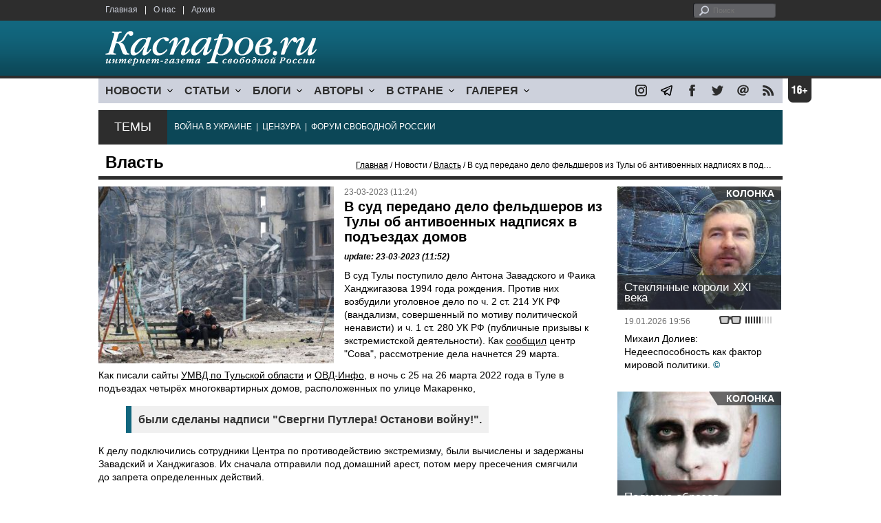

--- FILE ---
content_type: text/html; charset=UTF-8
request_url: https://www.kasparov.org/material.php?id=641C0AD669F64
body_size: 9083
content:
<!DOCTYPE html>

<html xmlns="http://www.w3.org/1999/xhtml" lang="ru">

<head>
    <meta content="text/html; charset=utf-8" http-equiv="Content-Type">
    <title>В суд передано дело фельдшеров из Тулы об антивоенных надписях в подъездах домов | Власть | Новости | Каспаров.Ru</title>
        <meta name="description" content="В суд Тулы поступило дело Антона Завадского и Фаика Ханджигазова 1994 года рождения. Оно касается антивоенных надписей.">
            <meta property="fb:app_id" content="503252813192301" />
        <meta property="fb:admins" content="100005380895136" />
        <meta property="fb:admins" content="100002929596262" />
        <meta name="keywords" content="">
    <meta name="3482a4c195c2a10d31591cb7cbd11f22" content="" />
    <meta name="rp4934daf84aad40fd9460f97292c2b051" content="cdbe09985823b402605e48b457583e8f" />
        <meta name="recreativ-verification" content="5k4aFGZgB2gWqL4QX2ipyFZGcdSEY5e75ZKzdOnH" >
    <meta content="article" property="og:type">
<meta content="В суд передано дело фельдшеров из Тулы об антивоенных надписях в подъездах домов" property="og:title">
<meta content="https://www.kasparovru.com/material.php?id=641C0AD669F64" property="og:url">
<meta content="https://www.kasparovru.com/content/materials/202211/6368CFBBA4F7D.jpg" property="og:image">
<meta content="В суд Тулы поступило дело Антона Завадского и Фаика Ханджигазова 1994 года рождения. Оно касается антивоенных надписей." property="og:description">
    <link rel="icon" href="/images/kasparov_icon_32.png" sizes="32x32">
    <link rel="shortcut icon" href="/images/favicon.ico" type="image/vnd.microsoft.icon">
    <link href="/css/main_v4.css?ver=1.19" rel="stylesheet" type="text/css" />
    <!--[if lt IE 9]><link rel="stylesheet" type="text/css" media="screen" href="/css/styles_ie.css" /><![endif]-->
        <link rel="stylesheet" type="text/css" href="/css/ddsmoothmenu.css?ver=1.03" />
    <script type="text/javascript" src="/js/jquery.js"></script>
    <script type="text/javascript" src="/js/top_news.js"></script>
        <script type="text/javascript" src="/js/ddsmoothmenu.js"></script>
    <script type="text/javascript">
        ddsmoothmenu.init({
            mainmenuid: "myslidemenu",
            orientation: 'h',
            classname: 'ddsmoothmenu'
        })
    </script>
                <script type="text/javascript" src="/js/checkorpho.js?v=2.1.7"></script>
            <link rel="stylesheet" type="text/css" href="/css/checkorpho.min.css?v=1.0.2" media="screen" />
                <!-- Add fancyBox main JS and CSS files -->
        <script type="text/javascript" src="/js/jquery.fancybox.pack.js"></script>
        <link rel="stylesheet" type="text/css" href="/css/jquery.fancybox.css" media="screen" />

        <!-- Optionally add button and/or thumbnail helpers -->
        <link rel="stylesheet" href="/css/jquery.fancybox-buttons.css?v=2.0.5" type="text/css" media="screen" />
        <script type="text/javascript" src="/js/jquery.fancybox-buttons.js?v=2.0.5"></script>

        <!-- Add Thumbnail helper (this is optional) -->
        <link rel="stylesheet" type="text/css" href="/css/jquery.fancybox-thumbs.css" />
        <script type="text/javascript" src="/js/jquery.fancybox-thumbs.js"></script>

        <script type="text/javascript">
            $(document).ready(function() {
                $('.fancybox-thumbs').fancybox({
                    prevEffect: 'fade',
                    nextEffect: 'fade',
                    arrows: false,
                    nextClick: true,
                    closeBtn: false,
                    helpers: {
                        thumbs: {
                            width: 80,
                            height: 60
                        },
                        title: {
                            type: 'inside'
                        }
                    }
                });
            });
        </script>
        <script>
        function validate_search() {
            var errormessage = '';
            if (document.search_frm.s.value == '') errormessage += 'Не введена поисковая фраза!\n';
            if (document.search_frm.s.value.length < 3) errormessage += 'Поисковая фраза должна быть не менее 3 символов!\n';
            if (errormessage == '') {
                return true;
            } else {
                alert(errormessage);
                return false;
            }

        }

        function bookmark() {
            if ((navigator.appName == "Microsoft Internet Explorer") && (parseInt(navigator.appVersion) >= 4)) {
                window.external.AddFavorite(location.href, document.title);
            } else if (navigator.appName == 'Netscape') {
                alert('Нажмите CTRL+D');
            }
        }
    </script>
    </head>

<body>
            <div id="fb-root"></div>
	<script async defer crossorigin="anonymous" src="https://connect.facebook.net/ru_RU/sdk.js#xfbml=1&version=v16.0" nonce="eFpaKUBx"></script>
                <div style="position: absolute; top: 0; left: 0;"><img src="//c1.politexpert.info/point?s=v1&t=2&id=641C0AD669F64" width="1" height="1" /></div>
        <div id="convas">
                <div id="pageHeader">
            <div class="restonage"><img src="/images/blank.gif" alt="16+" title="16+" width="34" height="35" /></div>
            <div id="HeaderContent">
                <div class="topMenu">
                    <ul class="topNav">
                        <li><a href="/">Главная</a></li>
                        <li>|</li>
                        <li><a href="/note.php?id=478CAAE6E6A38">О нас</a></li>
                        <li>|</li>
                        <li><a href="/archive.php">Архив</a></li>
                    </ul>
                </div>
                <div class="topForm">
                    <div class="search">
                        <form action="/search.php" method="get" name="search_frm" onsubmit="return validate_search();">
                            <input type="submit" value="поиск" class="go">
                            <input type="text" name="s" size="12" maxlength="32" placeholder="Поиск">
                        </form>
                    </div>
                </div>
                <div class="clear"></div>
                <div class="pageTitle">
                    <div class="siteName"><a href="/"><img src="/images/kasparov_ru.png" alt="Каспаров.Ru. Интернет-газета свободной России" title="Каспаров.Ru. Интернет-газета свободной России" width="307" height="51"></a></div>
                    <div class="forAll">
                                            </div>
                </div>
                <div class="clear"></div>
                <div class="mainMenu">
                    <div id="myslidemenu" class="ddsmoothmenu">
                        
<ul>
	<li><a href="#">НОВОСТИ</a>
	<ul>
		<li><a href="/section.php?id=43452BF16C997">Оппозиция</a></li>
		<li><a href="/section.php?id=43452BE8655FB">Власть</a></li>
		<li><a href="/section.php?id=4354A73076FEC">Общество</a></li>
		<li><a href="/section.php?id=434531DDE0DD8">Регионы</a></li>
		<li><a href="/section.php?id=4987D7D9618D5">Коррупция</a></li>
		<li><a href="/section.php?id=4987D73E5781D">Экономика</a></li>
		<li><a href="/section.php?id=4987D7509859E">В мире</a></li>
		<li><a href="/section.php?id=4AD430D430081">Экология</a></li>
		</ul>
</li>
	<li><a href="#">СТАТЬИ</a>
	<ul>
		<li><a href="/section.php?id=46641456E93EE">Интервью</a></li>
		<li><a href="/section.php?id=49BFBA87308D1">Репортаж</a></li>
		<li><a href="/section.php?id=49B1012965A91">Обзор</a></li>
		<li><a href="/section.php?id=4AD6D589490A4">Контркультура</a></li>
		<li><a href="/section.php?id=43452FA6D4743">По поводу</a></li>
		<li><a href="/section.php?id=444F8A447242B">Пятая колонка</a></li>
		<li><a href="/section.php?id=5DF751E186176">Заметка</a></li>
		</ul>
</li>
	<li><a href="/section.php?id=50A6C962A3D7C">БЛОГИ</a>
	<ul>
		<li><a href="/section.php?id=50A6C962A3D7C">Все блоги</a></li>
		</ul>
</li>
	<li><a href="/authors.php">АВТОРЫ</a>
	<ul>
		<li><a href="/authors.php">Все авторы</a></li>
		</ul>
</li>
	<li><a href="#">В СТРАНЕ</a>
	<ul>
		<li><a href="/section.php?id=50B2AD4B4667C">Образование</a></li>
		<li><a href="/section.php?id=50B2AD673AA31">Медицина</a></li>
		<li><a href="/section.php?id=50B2AD0C1CDB9">Армия</a></li>
		<li><a href="/section.php?id=50B2AD8ACA0E1">Полиция</a></li>
		<li><a href="/section.php?id=50C08BAB063C0">Тюрьмы</a></li>
		</ul>
</li>
	<li><a href="/section.php?id=4600EF3E4C2AB">ГАЛЕРЕЯ</a>
	<ul>
		<li><a href="/section.php?id=4600EF3E4C2AB">Фото</a></li>
		<li><a href="/section.php?id=4640B380AD508">Видео</a></li>
		</ul>
	</li>
</ul>
                    </div>
                    <div class="icoNav">
                        <ul>
                            <li>
                                <noindex><a href="https://www.instagram.com/kasparov.ru/"><img src="/images/ico_instagram.png" alt="instagram" title="instagram" width="17" height="17" /></a></noindex>
                            </li>
                            <li>
                                <noindex><a href="https://t.me/kasparovru"><img src="/images/ico_telegram.png" alt="telegram" title="telegram" width="17" height="17" /></a></noindex>
                            </li>
                            <li>
                                <noindex><a href="https://www.facebook.com/Kasparov.Ru"><img src="/images/ico_facebook.png" alt="facebook" title="facebook" width="17" height="17" /></a></noindex>
                            </li>
                            <li>
                                <noindex><a href="https://twitter.com/KasparovRu"><img src="/images/ico_twitter_n.png" alt="twitter" title="twitter" width="17" height="17" /></a></noindex>
                            </li>
                             <li><a href="mailto:info@kasparovru.com"><img src="/images/ico_mail.png" alt="E-mail" title="E-mail" width="17" height="17" /></a></li>
                            <li><a href="/rss/"><img src="/images/ico_rss.png" alt="RSS" width="17" height="17" /></a></li>
                        </ul>
                    </div>
                </div>
                <div class="boxContainer ThemBox">
                    <div class="ThemTitle">Темы</div>
                    <div class="ThemContainer">
                        <a href="/subject.php?id=236">ВОЙНА&nbsp;В&nbsp;УКРАИНЕ</a>&nbsp;&nbsp;|&nbsp; <a href="/subject.php?id=189">ЦЕНЗУРА</a>&nbsp;&nbsp;|&nbsp; <a href="/subject.php?id=201">ФОРУМ&nbsp;СВОБОДНОЙ&nbsp;РОССИИ</a>                    </div>
                    <div class="clear"></div>
                </div>
                                    <div id="linePath">
                        <h3>Власть</h3>
                        <div class="path"><a href="/">Главная</a> / Новости / <a href="/section.php?id=43452BE8655FB">Власть</a> / В суд передано дело фельдшеров из Тулы об антивоенных надписях в подъездах домов</div>
                    </div>
                            </div>
        </div><!-- pageHeader -->
        <div class="clear"></div>
        <div id="mainContainer"><div id="SectCenterColumn">
  <div class="materialHeader">
    <div class="textContainer">
      <div class="imgContainer imgLarge"><img src="/content/materials/202211/6368CFBBA4F7D.jpg" title="Война в Украине. Фото: УНИАН" alt="Война в Украине. Фото: УНИАН" width="342" height="257" border="0"></div>      <div class="iconsBoxTop">
        <ul class="statIco">
          <li class="date"><span>23-03-2023 (11:24)</span></li>
                  </ul>
      </div><!-- iconsBoxTop --><br />
      <div class="mtitle">
                  <h1>В суд передано дело фельдшеров из Тулы об антивоенных надписях в подъездах домов</h1>
                  <h3 class="update">update: 23-03-2023 (11:52)</h3>
                        </div>
      <div class="articleBody">
        

                <p>В суд Тулы поступило дело Антона Завадского и Фаика Ханджигазова 1994 года рождения. Против них возбудили уголовное дело по&nbsp;ч.&nbsp;2&nbsp;ст.&nbsp;214&nbsp;УК&nbsp;РФ (вандализм, совершенный по мотиву политической ненависти) и&nbsp;ч.&nbsp;1&nbsp;ст.&nbsp;280&nbsp;УК РФ (публичные призывы к экстремистской деятельности). Как <a href="https://www.sova-center.ru/misuse/news/persecution/2022/03/d46020/">сообщил</a> центр &quot;Сова&quot;, рассмотрение дела начнется 29&nbsp;марта.</p>


<p>Как писали сайты <a href="https://71.мвд.рф/news/item/29236335/">УМВД по Тульской области</a> и <a href="https://ovd.news/express-news/2022/03/28/dvoih-zhiteley-tuly-otpravili-pod-domashniy-arest-iz-za-antivoennyh-nadpisey">ОВД-Инфо</a>, в ночь с&nbsp;25&nbsp;на&nbsp;26&nbsp;марта 2022&nbsp;года в Туле в подъездах четырёх многоквартирных домов, расположенных по улице Макаренко,&nbsp;</p>


<blockquote>
<p>были сделаны надписи &quot;Свергни Путлера! Останови войну!&quot;.</p>

</blockquote>

<p>К делу подключились сотрудники Центра по&nbsp;противодействию экстремизму, были вычислены и задержаны Завадский и Ханджигазов. Их сначала отправили под домашний арест, потом меру пресечения смягчили до&nbsp;запрета определенных действий.</p>
              </div>

    </div>
    <div class="clear"></div>
  </div>
  <div id="LeftColumn">
    <div class="boxWhiteContainer">
        <div class="boxTitle">
    <div class="NewsTitle">Смотрите также</div>
  </div>
  <div class="textContainer">

    <div class="noteItem">
    <span class="date mdtxt">20-03-2023</span> <a href="/material.php?id=64180DA85E744">Тульский облсуд утвердил дискредитацию ВС фактом включения песни украинских музыкантов</a>
  </div>
  <div class="noteItem">
    <span class="date mdtxt">04-03-2023</span> <a href="/material.php?id=64030DF2EF54E">Нарисовавшую антивоенный рисунок тульскую школьницу отказались отпускать из приюта</a>
  </div>
  <div class="noteItem">
    <span class="date mdtxt">18-02-2023</span> <a href="/material.php?id=63F07FA5ACDDC">Диджея, включившего песню &quot;Потапа и Насти&quot; во время новогоднего обращения Путина, оштрафовали на 40 тысяч рублей</a>
  </div>
  <div class="noteItem">
    <span class="date mdtxt">28-10-2022</span> <a href="/material.php?id=635BC5CAF1B80">В Туле один &quot;вандал&quot; нанес надпись против войны, другой обжег изоляцию на Вечном огне</a>
  </div>
  </div>

  

<div class="boxTitle">
  <div class="NewsTitle">НОВОСТИ</div>
</div>
<div class="textContainer">
  </div>
<div class="textContainer newsDay">
  <div class="title">Новость дня</div>
<div class="newsItem">
  <big>12:01</big><br />
  <a href="/material.php?id=6971E57276742">Генсек НАТО и президент США обсудили соглашение по Гренландии</a> <small class="update">11 мин.</small> <strong class="exclusive">&copy;</strong></div>
</div>
<div class="textContainer">
<div class="newsItem">
  <big>11:42</big><br />
  <a href="/material.php?id=6971E1E15AA3D">В Белгороде отселены почти две тысячи человек из-за найденного боеприпаса</a> <small class="update">29 мин.</small> <strong class="exclusive">&copy;</strong></div>
<div class="newsItem">
  <big>11:27</big><br />
  <a href="/material.php?id=6971DDFE73CDE">Благотворители Европы собирают помощь замерзающему Киеву: Польша отправила 400 генераторов</a> <small class="update">43 мин.</small> <strong class="exclusive">&copy;</strong></div>
</div>
<div class="textContainer newsDay">
  <div class="title">Новость дня</div>
<div class="newsItem">
  <big>10:47</big><br />
  <a href="/material.php?id=6971D54F00759">После встреч в Давосе с украинской делегацией посланцы Трампа отправились к Путину</a> <strong class="exclusive">&copy;</strong></div>
</div>
<div class="textContainer">
</div>
<div class="textContainer newsDay">
  <div class="title">Новость дня</div>
<div class="newsItem">
  <big>10:33</big><br />
  <a href="/material.php?id=6971D1A7CBD1E">Спецпосланник президента США Кит Келлог: Путин не хочет повторить судьбу Николая II</a> <strong class="exclusive">&copy;</strong></div>
</div>
<div class="textContainer">
</div>
<div class="textContainer newsDay">
  <div class="title">Новость дня</div>
<div class="newsItem">
  <big>10:07</big><br />
  <a href="/material.php?id=6971C9F6B786F">В Новосибирске обрушилась крыша торгового центра: погиб человек</a> <strong class="exclusive">&copy;</strong></div>
</div>
<div class="textContainer">
</div>
<div class="textContainer newsDay">
  <div class="title">Новость дня</div>
<div class="newsItem">
  <big>09:42</big><br />
  <a href="/material.php?id=6971C510A2E86">При атаке на терминал нефтепродуктов на Тамани погибли три человека, восемь ранены</a> <strong class="exclusive">&copy;</strong></div>
</div>
<div class="textContainer">
<div class="newsItem">
  <big>11:44 <span class="gDate">21.01.2026</span></big><br />
  <a href="/material.php?id=69708EEC9F583">Экс-премьер Южной Кореи приговорён к 23 годам, экс-президенту грозит пожизненный срок</a> <strong class="exclusive">&copy;</strong></div>
<div class="newsItem">
  <big>11:22 <span class="gDate">21.01.2026</span></big><br />
  <a href="/material.php?id=69708ADA86261">На Домодедово претендовал только один покупатель &ndash; индивидуальный предприниматель</a> <strong class="exclusive">&copy;</strong></div>
<div class="newsItem">
  <big>09:54 <span class="gDate">21.01.2026</span></big><br />
  <a href="/material.php?id=697076DD7D31D">Украина создает центр для обучения моделей ИИ союзников на основе боевых данных</a> <strong class="exclusive">&copy;</strong></div>
<div class="clear"></div><br />
</div><!-- textContainer -->
  </div><!-- boxWhiteContainer -->
</div><!-- LeftColumn -->
<div id="RightColumn">
  <div class="boxWhiteContainer">
          <div class="textContainer">
        <div class="articleBody">
          <blockquote>
<p>Telegram-канал &quot;Тула. Экстремизм&quot; написал, что молодые люди придерживаются анархистских и&nbsp;антифашистских взглядов.</p>
</blockquote>

<p>С&nbsp;24&nbsp;февраля 2022&nbsp;года&nbsp;&mdash; первого дня полномасштабного вторжения в&nbsp;Украину&nbsp;&mdash; жители российских городов выходят на&nbsp;антивоенные акции и&nbsp;говорят о&nbsp;трагедии в Сети. Антивоенные выступления и&nbsp;высказывания становятся поводом для уголовного преследования. <a href="https://vk.com/@ovdinforss-rss-239845433-518913853">По данным</a> ОВД-Инфо, фигурантами уголовных дел, возбужденных из-за протеста против войны с&nbsp;Украиной, стали уже более 450&nbsp;человек.</p>
<p></p>
                                        <div style="text-align:right">
                        <div id="ya_share"></div>
          </div>
                      <div style="padding: 10px 0;">Ошибка в тексте? Выделите ее мышкой и нажмите <strong><span style="border: 1px solid #ccc; padding: 1px 5px;">Ctrl</span> + <span style="border: 1px solid #ccc; padding: 1px 5px;">Enter</span></strong></div>
                                    <div style="margin-left: -8px;">
              <div class="fb-comments" data-href="https://www.kasparovru.com/material.php?id=641C0AD669F64" data-width="470" data-numposts="10"></div>
            </div>
                                                </div>
      </div><!-- textContainer -->
                <div class="textContainer">
                          <div class="clear"></div>
              <div class="titleSectionBox"><span><strong class="allCaps">Материалы раздела</strong></span></div>
                        <div class="articleItem">
              <div class="iconsBoxTop">
                <ul class="statIco">
                  <li class="date"><span>22-01-2026 (12:01)</span></li>
                                  </ul>
              </div>
              <div class="clear"></div>
              <h4>Генсек НАТО и президент США обсудили соглашение по Гренландии</h4>

                            <div class="atext mdtxt"><a href="/material.php?id=6971E57276742&section_id=43452BE8655FB">Обсуждаемое президентом США Дональдом Трампом и генеральным секретарем НАТО Марком Рютте соглашение по Гренландии подразумевает, что остров остается за Данией. США получают землю под военные базы....</a></div>
            </div>
          </div><!-- textContainer -->
                  <div class="textContainer">
                        <div class="articleItem">
              <div class="iconsBoxTop">
                <ul class="statIco">
                  <li class="date"><span>22-01-2026 (11:42)</span></li>
                                  </ul>
              </div>
              <div class="clear"></div>
              <h4>В Белгороде отселены почти две тысячи человек из-за найденного боеприпаса</h4>

                            <div class="atext mdtxt"><a href="/material.php?id=6971E1E15AA3D&section_id=43452BE8655FB">В Белгороде продолжают работы по извлечению найденного вечером 21 января боеприпаса.</a></div>
            </div>
          </div><!-- textContainer -->
                  <div class="textContainer">
                        <div class="articleItem">
              <div class="iconsBoxTop">
                <ul class="statIco">
                  <li class="date"><span>22-01-2026 (10:47)</span></li>
                                  </ul>
              </div>
              <div class="clear"></div>
              <h4>После встреч в Давосе с украинской делегацией посланцы Трампа отправились к Путину</h4>

                            <div class="atext mdtxt"><a href="/material.php?id=6971D54F00759&section_id=43452BE8655FB">В Давосе украинская делегация на переговорах по мирному плану встретилась с представителями президента США Стивом Уиткоффом и Джаредом. Теперь они поедут в Москву.</a></div>
            </div>
          </div><!-- textContainer -->
                  <div class="textContainer">
                        <div class="articleItem">
              <div class="iconsBoxTop">
                <ul class="statIco">
                  <li class="date"><span>22-01-2026 (10:33)</span></li>
                                  </ul>
              </div>
              <div class="clear"></div>
              <h4>Спецпосланник президента США Кит Келлог: Путин не хочет повторить судьбу Николая II</h4>

                            <div class="atext mdtxt"><a href="/material.php?id=6971D1A7CBD1E&section_id=43452BE8655FB">Бывший спецпосланник президента США Кит Келлог 21 января в Давосе сказал: "Понятно, что Путин не хочет повторить судьбу Николая II".</a></div>
            </div>
          </div><!-- textContainer -->
                  <div class="textContainer">
                        <div class="articleItem">
              <div class="iconsBoxTop">
                <ul class="statIco">
                  <li class="date"><span>22-01-2026 (10:07)</span></li>
                                  </ul>
              </div>
              <div class="clear"></div>
              <h4>В Новосибирске обрушилась крыша торгового центра: погиб человек</h4>

                            <div class="atext mdtxt"><a href="/material.php?id=6971C9F6B786F&section_id=43452BE8655FB">В Новосибирске 21 января около 16:00 обрушились конструкции второго этажа и кровля торгового центра на улице Наумова, 26 в Первомайском районе. Погиб мужчина.</a></div>
            </div>
          </div><!-- textContainer -->
          </div>
    <div class="clear"></div>
</div><!-- RightColumn -->
</div><!-- MainCenterColumn -->
<div id="RightColumn" class="indent">
          <div class="boxWhiteContainer">
            <a href="/material.php?id=696E61F9AD95B">
                <div class="materialTypeBox"><span class="materialType">Колонка</span></div>
                <div class="TitleBox">
                    <div class="title">Стеклянные короли XXI века</div>
                </div>
                <div class="imgContainer"><a href="/material.php?id=696E61F9AD95B"><img src="/content/materials/202210/63516C8EB1991.jpg" alt="Михаил Долиев" title="Михаил Долиев" width="238" height="179"></a></div>
            </a>
            <div class="textContainer">
                <div class="iconsBox">
                    <ul class="statIco">
                        <li class="glassesIco"><span><img src="/images/views3.png" width="38" height="10"></span></li>
                                            </ul>
                </div>
                <div class="date">19.01.2026&nbsp;19:56</div>
                <div class="articleItem">
                    <a href="/material.php?id=696E61F9AD95B">Михаил Долиев: Недееспособность как фактор мировой политики.</a> <strong class="exclusive">&copy;</strong>                </div>
            </div>
        </div><!-- boxContainer tableCell1 -->
        <div class="clear"></div>
                    <div class="br"></div>
        <div class="boxWhiteContainer">
            <a href="/material.php?id=6963FD3A7795D">
                <div class="materialTypeBox"><span class="materialType">Колонка</span></div>
                <div class="TitleBox">
                    <div class="title">Подмена образов</div>
                </div>
                <div class="imgContainer"><a href="/material.php?id=6963FD3A7795D"><img src="/content/materials/201609/57ED009320AE4.jpg" alt="Путина в образе клоуна Джокера. Фото: австрийское издание News" title="Путина в образе клоуна Джокера. Фото: австрийское издание News" width="238" height="179"></a></div>
            </a>
            <div class="textContainer">
                <div class="iconsBox">
                    <ul class="statIco">
                        <li class="glassesIco"><span><img src="/images/views3.png" width="38" height="10"></span></li>
                                            </ul>
                </div>
                <div class="date">11.01.2026&nbsp;22:43</div>
                <div class="articleItem">
                    <a href="/material.php?id=6963FD3A7795D">Александр Адельфинский: важно не запирать дверь со стороны свободного мира...</a> <strong class="exclusive">&copy;</strong>                </div>
            </div>
        </div><!-- boxContainer tableCell1 -->
        <div class="clear"></div>
                    <div class="br"></div>
        <div class="boxWhiteContainer">
            <a href="/material.php?id=696B6FAFAE1FC">
                <div class="materialTypeBox"><span class="materialType">Колонка</span></div>
                <div class="TitleBox">
                    <div class="title">В ужасном и пакостном мире</div>
                </div>
                <div class="imgContainer"><a href="/material.php?id=696B6FAFAE1FC"><img src="/content/materials/202511/692383F1B06A1.jpg" alt="Дмитрий Шушарин. Фото автора" title="Дмитрий Шушарин. Фото автора" width="238" height="179"></a></div>
            </a>
            <div class="textContainer">
                <div class="iconsBox">
                    <ul class="statIco">
                        <li class="glassesIco"><span><img src="/images/views3.png" width="38" height="10"></span></li>
                                            </ul>
                </div>
                <div class="date">17.01.2026&nbsp;14:18</div>
                <div class="articleItem">
                    <a href="/material.php?id=696B6FAFAE1FC">Дмитрий Шушарин: Ждали конца истории по Фукуяме, а он произошел по Трампопутину.</a> <strong class="exclusive">&copy;</strong>                </div>
            </div>
        </div><!-- boxContainer tableCell1 -->
        <div class="clear"></div>
                    <div class="br"></div>
        <div class="boxWhiteContainer">
            <a href="/material.php?id=696BFD34DA22E">
                <div class="materialTypeBox"><span class="materialType">Блог</span></div>
                <div class="TitleBox">
                    <div class="title">Сходные до степени смешения</div>
                </div>
                <div class="imgContainer"><a href="/material.php?id=696BFD34DA22E"><img src="/content/materials/202501/67840CD622000.jpg" alt="Владимир Пастухов. Фото: novayagazeta.eu" title="Владимир Пастухов. Фото: novayagazeta.eu" width="238" height="179"></a></div>
            </a>
            <div class="textContainer">
                <div class="iconsBox">
                    <ul class="statIco">
                        <li class="glassesIco"><span><img src="/images/views3.png" width="38" height="10"></span></li>
                                            </ul>
                </div>
                <div class="date">18.01.2026&nbsp;00:22</div>
                <div class="articleItem">
                    <a href="/material.php?id=696BFD34DA22E">Владимир Пастухов: Видимо, что-то разлито в атмосфере современного общества...</a>                </div>
            </div>
        </div><!-- boxContainer tableCell1 -->
        <div class="clear"></div>
                    <div class="br"></div>
        <div class="boxWhiteContainer">
            <a href="/material.php?id=696F78FE52F70">
                <div class="materialTypeBox"><span class="materialType">Блог</span></div>
                <div class="TitleBox">
                    <div class="title">Две этические системы</div>
                </div>
                <div class="imgContainer"><a href="/material.php?id=696F78FE52F70"><img src="/content/materials/201910/5D96F9A31EE3F.jpg" alt="Запад vs. Восток. Иллюстрация: coloradopeakpolitics.com" title="Запад vs. Восток. Иллюстрация: coloradopeakpolitics.com" width="238" height="179"></a></div>
            </a>
            <div class="textContainer">
                <div class="iconsBox">
                    <ul class="statIco">
                        <li class="glassesIco"><span><img src="/images/views3.png" width="38" height="10"></span></li>
                                            </ul>
                </div>
                <div class="date">20.01.2026&nbsp;15:47</div>
                <div class="articleItem">
                    <a href="/material.php?id=696F78FE52F70">Чем эти системы отличаются по сути?</a>                </div>
            </div>
        </div><!-- boxContainer tableCell1 -->
        <div class="clear"></div>
                    <div class="br"></div>
        <div class="textContainer indent">
            <div align="center"></div>
        </div>

</div><!-- RightColumn -->
<div class="clear"></div>
</div>
<div class="clear"></div>
</div><!-- mainContainer -->
<div class="clear"></div>
<div id="pageFooter">
	<div id="FooterContent">
		<div id="LeftColumn">
			<div class="footerLogo"><img src="/images/kasparov_ru_sm.png"  alt="Каспаров.Ru. Интернет-газета свободной России" title="Каспаров.Ru. Интернет-газета свободной России" width="205" height="34"></div>
			<div class="copyright">
				&copy; 2005-2026. Все права защищены. v1			</div>
			<div class="terms">
				При полном или частичном использовании материалов, опубликованных на страницах сайта, ссылка на источник обязательна.
			</div>
			<div class="advLink">
			 <a href="/section.php?id=49A6419EA4697">Бизнес-материалы</a> &nbsp;|&nbsp;  <a href="/material.php?id=4ABCF5BF02E8D">Реклама</a><br />
			 <noindex><!-- Rating@Mail.ru logo --></noindex>
			</div>
		</div>
		<div id="MainCenterColumn">
			<div class="tableBase">
				<div class="tableBaseRow">
<div class="tableCell4">
	<strong>НОВОСТИ</strong><br /><br />
	<a href="/section.php?id=43452BF16C997">Оппозиция</a><br />
	<a href="/section.php?id=43452BE8655FB">Власть</a><br />
	<a href="/section.php?id=4354A73076FEC">Общество</a><br />
	<a href="/section.php?id=434531DDE0DD8">Регионы</a><br />
	<a href="/section.php?id=4987D7D9618D5">Коррупция</a><br />
	<a href="/section.php?id=4987D73E5781D">Экономика</a><br />
	<a href="/section.php?id=4987D7509859E">В мире</a><br />
	<a href="/section.php?id=4AD430D430081">Экология</a><br /><br />
	<a href="/section.php?id=50A6C962A3D7C"><strong>БЛОГИ</strong></a><br />
</div>
<div class="tableCell4">
	<strong>СТАТЬИ</strong><br /><br />
	<a href="/section.php?id=46641456E93EE">Интервью</a><br />
	<a href="/section.php?id=49BFBA87308D1">Репортаж</a><br />
	<a href="/section.php?id=49B1012965A91">Обзор</a><br />
	<a href="/section.php?id=4D08F3E41C7D9">Опрос</a><br />
	<a href="/section.php?id=4AD6D589490A4">Контркультура</a><br />
	<a href="/section.php?id=43452FA6D4743">По поводу</a><br />
	<a href="/section.php?id=444F8A447242B">Пятая колонка</a><br /><br />
	<a href="/authors.php"><strong>АВТОРЫ</strong></a><br />
</div>
<div class="tableCell4">
	<strong>В СТРАНЕ</strong><br /><br />
	<a href="/section.php?id=50B2AD4B4667C">Образование</a><br />
	<a href="/section.php?id=50B2AD673AA31">Медицина</a><br />
	<a href="/section.php?id=50B2AD0C1CDB9">Армия</a><br />
	<a href="/section.php?id=50B2AD8ACA0E1">Полиция</a><br />
	<a href="/section.php?id=50C08BAB063C0">Тюрьмы</a><br /><br />
	<strong>ГАЛЕРЕЯ</strong><br /><br />
	<a href="/section.php?id=4600EF3E4C2AB">Фото</a><br />
	<a href="/section.php?id=4640B380AD508">Видео</a><br />
</div>
					<div class="tableCell4">
												<strong>RSS</strong><br /><br />
						<a href="/rss/">Новости</a><br />
						<a href="/rss/policy.xml">Политика</a><br />
						<a href="/rss/society.xml">Общество</a><br />
					</div>
				</div><!-- tableBaseRow -->
			</div><!-- tableBase -->
		</div><!-- MainCenterColumn -->
		<div class="clear"></div>
	</div>
</div>
<div class="pixoTop"><script>
  (function(i,s,o,g,r,a,m){i['GoogleAnalyticsObject']=r;i[r]=i[r]||function(){
  (i[r].q=i[r].q||[]).push(arguments)},i[r].l=1*new Date();a=s.createElement(o),
  m=s.getElementsByTagName(o)[0];a.async=1;a.src=g;m.parentNode.insertBefore(a,m)
  })(window,document,'script','//www.google-analytics.com/analytics.js','ga');

  ga('create', 'UA-6455669-1', 'kasparov.ru');
  ga('send', 'pageview');

</script>
</div>
</body>
</html>
